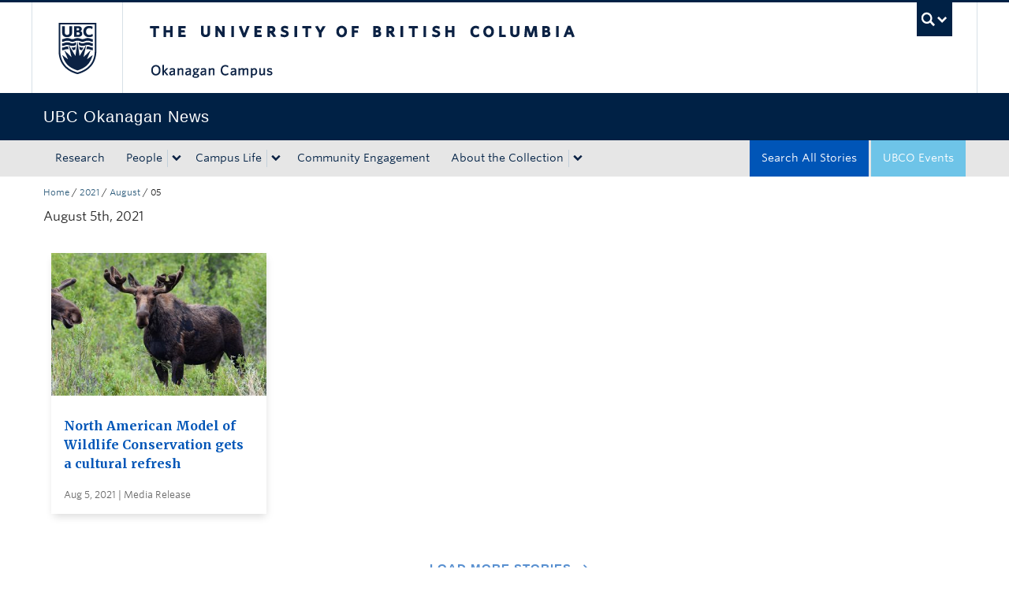

--- FILE ---
content_type: text/css; charset=utf-8
request_url: https://news.ok.ubc.ca/wp-content/themes/okanagan-news-theme/assets/css/fonts.css?ver=b72ffbbbbef7a572f9c40efaab901b15
body_size: 114228
content:

/*
	Copyright (C) 2011-2014 Hoefler & Co.
	This software is the property of Hoefler & Co. (H&Co).
	Your right to access and use this software is subject to the
	applicable License Agreement, or Terms of Service, that exists
	between you and H&Co. If no such agreement exists, you may not
	access or use this software for any purpose.
	This software may only be hosted at the locations specified in
	the applicable License Agreement or Terms of Service, and only
	for the purposes expressly set forth therein. You may not copy,
	modify, convert, create derivative works from or distribute this
	software in any way, or make it accessible to any third party,
	without first obtaining the written permission of H&Co.
	For more information, please visit us at http://typography.com.
	167893-72178-20140808
*/

@font-face{ font-family: "Whitney SSm A"; src: url([data-uri]); font-weight:400; font-style:normal; } @font-face{ font-family: "Whitney SSm B"; src: url([data-uri]); font-weight:400; font-style:normal; } @font-face{ font-family: "Whitney SSm A"; src: url([data-uri]); font-weight:400; font-style:italic; } @font-face{ font-family: "Whitney SSm B"; src: url([data-uri]); font-weight:400; font-style:italic; } @font-face{ font-family: "Whitney SSm A"; src: url([data-uri]); font-weight:600; font-style:normal; } @font-face{ font-family: "Whitney SSm B"; src: url([data-uri]); font-weight:600; font-style:normal; } 

--- FILE ---
content_type: text/css
request_url: https://tags.srv.stackadapt.com/sa.css
body_size: -11
content:
:root {
    --sa-uid: '0-88e2ee13-b29f-51fe-5b97-56b97414feb9';
}

--- FILE ---
content_type: application/javascript; charset=utf-8
request_url: https://news.ok.ubc.ca/wp-content/uploads/sites/213/sites/213/global-js/1743263409-global-javascript.min.js?ver=1.0
body_size: 459
content:
(function(window,document,undefined){"use strict";var players=['iframe[src*="youtube.com"]','iframe[src*="vimeo.com"]'];var viewportWidth=window.innerWidth||document.documentElement.clientWidth;var fitVids=document.querySelectorAll(players.join(","));if(viewportWidth<768){if(fitVids.length){for(var i=0;i<fitVids.length;i++){var fitVid=fitVids[i];var width=fitVid.getAttribute("width");var height=fitVid.getAttribute("height");var aspectRatio=height/width;var parentDiv=fitVid.parentNode;var div=document.createElement("div");div.className="fitVids-wrapper";div.style.paddingBottom=aspectRatio*100+"%";parentDiv.insertBefore(div,fitVid);fitVid.remove();div.appendChild(fitVid);fitVid.removeAttribute("height");fitVid.removeAttribute("width");}}}})(window,document);jQuery(".long-read-content .ok-lead").insertAfter(".long-read-title");jQuery(".long-headline-content .ok-lead").insertAfter(".long-headline-title");